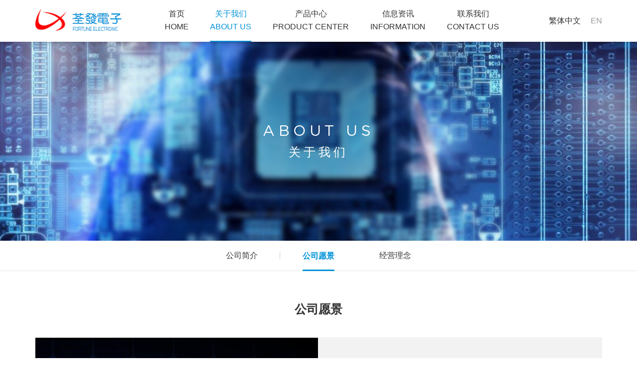

--- FILE ---
content_type: text/html; charset=utf-8
request_url: https://www.ftelectronic.com/About/index/id/30.html
body_size: 3199
content:
<!DOCTYPE html><html lang="zh-CN"><head><meta charset="UTF-8"><meta name="hotcss" content="initial-dpr=1"><meta http-equiv="x-ua-compatible" content="IE=edge, chrome=1"><meta name="renderer" content="webkit"><meta name="author" content="深圳方维网络科技有限公司  http://www.szfangwei.cn"><meta name="keywords" content="FORTUNE , FORTUNE ELECTRONIC, 荃發,荃發電子, 荃发,荃发电子,"><meta name="description" content="荃发电子"><title>关于我们-荃发电子</title><link href="/Public/Home/css/basic.css"  rel="stylesheet"><link href="/Public/Home/css/swiper.min.css"  rel="stylesheet"><script src="/Public/Home/js/jquery-1.8.3.min.js"></script><script src="/Public/Home/js/swiper.jquery.min.js"></script><script src="/Public/Home/js/basic.js"></script></head><body><!--Header
<!-- 头部 --><header><div class="layouts"><div class="logo"><a href="/" class="logo"><img src="/Public/Upload/config/20170505/590bd593108af.jpg" width="175" /></a></div><div class="right_side clearfix"><div class="language_wrap"><a href="javascript:zh_lang('t');"   class="lan " id="zh_lang"  data-lang="jianti">繁體中文</a><a href="/en"  style="padding-left: 20px;"  class="lan  on"   data-lang="jianti">EN</a></div><nav><ul class="clearfix"><li class=""><a href="/" class="per">首页
                            <span class="en">HOME</span></a></li><li class="on"><a href="/About/index.html" class="per">关于我们
                            <span class="en">ABOUT US</span></a></li><li class="" ><a href="/Meetings/index.html" class="per">产品中心
                            <span class="en">PRODUCT CENTER</span></a></li><li class=""><a href="/News/index.html" class="per">信息资讯
                            <span class="en">INFORMATION</span></a></li><li  class=""><a href="/Contact/index.html" class="per">联系我们
                            <span class="en">CONTACT US</span></a></li></ul></nav></div></div></header><script>
    //	首页固定导航
    $(window).scroll(function(){
        if($(this).scrollTop()>0){
            $('header').addClass('active');
            $('.page_total').addClass('active');
        }
        else {
            $('header').removeClass('active');
            $('.page_total').removeClass('active');
        }});
</script><!-- end 头部 --><script type="text/javascript" src="/Public/Home/js/lang.js?v=2"></script><script type="text/javascript">
    // 简体繁體中文切换
    function zh_lang(go) {
        $.ajax({ url: "/Index/trunlang.html",
            type: "POST",
            cache: false,
            success: function () {
                var tran_a = $('#zh_lang');
                if (tran_a.attr("data-lang") == "fanti") {
                    // 转换成简体
                    tran_a.attr("href", "javascript:zh_lang('t');");
                    tran_a.attr("data-lang", 'jianti');
                    tran_a.html('繁體中文');
                }else{
                    // 转换成繁體
                    tran_a.attr("href", "javascript:zh_lang('s');");
                    tran_a.attr("data-lang", 'fanti');
                    tran_a.html('简体中文');
                }
                zh_tran(go);
            }
        });
    }
    window.onload = $(function(){
        zh_tran("s");
    });
</script><!--/Header--><!--Body--><!-- end 头部 --><!--主体--><div class="page_total"><div class="page_banner" style="background:url(/Public/Upload/config/20170427/thumb/5901c2ce8560b.jpg) no-repeat center center;"><div class="text_w"><h2 class="title1">ABOUT US</h2><h2 class="title2">关于我们</h2></div></div><div class="about_page"><div class="about_tab"><a href="javascript:void(0)" class="each "><span class="tab">公司简介</span><span class="line"></span></a><a href="javascript:void(0)" class="each on"><span class="tab"> 公司愿景</span></a><a href="javascript:void(0)" class="each "><span class="tab">经营理念</span></a></div><div class="about_content"><div class="each_one"  style="display:none"><div class="index_title_w"><h2 class="index_title">公司简介</h2></div><div class="about_table layouts"><table width="100%"><tr><td width="50%"><img src="/Public/Upload/news/20170421/thumb/58f9c18046df6.jpg" width="570" /></td><td width="50%"><p style="font-size:14px;color:#333;line-height:1.8;">荃發電子是全球領先的授權代理商，提供主動器件,無源、機電和分立元件 . 自1992年成立以來，荃發電子一直為私人所有.這種業務模式給予我們無限的靈活性，和成長空間，專注於提升我們服務客戶獨一無二需求的能力.<br />
Fortune is an authorized specialty<br />
distributor of active, passive and electromechanical components and the distributor<br />
of choice for electronics manufacturers worldwide. Headquartered in Hong Kong，Fortune has been privately held since 1992,<br />
which gives us unlimited flexibility and room to grow, rooted in our ability and<br />
willingness to support customer’s unique needs.</p></td></tr></table></div></div><div class="each_one"  style="display:block"><div class="index_title_w"><h2 class="index_title"> 公司愿景</h2></div><div class="about_table layouts"><table width="100%"><tr><td width="50%"><img src="/Public/Upload/news/20170421/thumb/58f9c1885bfb4.jpg" width="570" /></td><td width="50%"><p style="font-size:14px;color:#333;line-height:1.8;"><h2>
	把優秀的方案帶到優質的客戶手上
</h2>
<p>
	Connecting the best solutions and the best consumers
</p></p></td></tr></table></div></div><div class="each_one"  style="display:none"><div class="index_title_w"><h2 class="index_title">经营理念</h2></div><div class="about_table layouts tc"><p>
	成為<img src="/Public/Upload/detail/image/20170425/58fee7a1e293b.png" alt="" />客戶最信任的伙伴
</p></div></div></div></div></div><!--end 内页主体--><!--footer--><div id="footer"></div><!--end footer--><script type="text/javascript">
//公司简介切换
    $(".about_tab .each").click(function(){
        $(this).addClass("on").siblings().removeClass("on");
        $(".about_content .each_one").eq($(this).index()).show().siblings().hide();
    });

</script><!--/Body--><!--Footer--><!--footer--><footer><div class="layouts"><div class="bottom_menu clearfix"><dl><dt>关于我们</dt><dd><a href="/About/index/id/29.html">公司简介</a></dd><dd><a href="/About/index/id/30.html"> 公司愿景</a></dd><dd><a href="/About/index/id/ln.html">经营理念</a></dd></dl><dl><dt>信息资讯</dt><dd><a href="/News/index.html">信息资讯</a></dd></dl></div><div class="bottom_contact"><div class="contact"><strong class="phone_number">852-2439 5288</strong><br /><span>香港荃灣沙咀道362號全發商業大廈2502,2517-18室</span></div><span>版权所有  荃发电子有限公司</span><br /><span>© 2017 FORTUNE ELECTRONIC CO LTD ALL RIGHTS RESERVED<script>
var _hmt = _hmt || [];
(function() {
  var hm = document.createElement("script");
  hm.src = "https://hm.baidu.com/hm.js?c7fc58309d7bf55ede8e7cd15be97700";
  var s = document.getElementsByTagName("script")[0];
  s.parentNode.insertBefore(hm, s);
})();
</script></span><br><span><a target="_blank" style="color:#e9f4ff"  href="https://www.fwwl.net">技术支持:</a><a target="_blank"  href="https://www.szfangwei.cn" style="color:#e9f4ff" >方维网络</a></span></div><div class="bottom_code"><div class="code"><img src="/Public/Upload/config/20170519/thumb/591eabf56241c.jpg" width="95" /></div><span>关注荃发</span></div></div></footer><!--end footer--><!--/Footer--><!--Others--><!--/Others--></body></html>

--- FILE ---
content_type: text/css
request_url: https://www.ftelectronic.com/Public/Home/css/basic.css
body_size: 4131
content:
@charset "UTF-8";
/*整站样式*/
@font-face { font-family:'Gotham-Book'; src:url('../font/Gotham-Book.ttf') format('truetype');font-weight: normal; font-style: normal;}
html,body,dl,dd,img,form,div,ul,ol,li,h1,h2,h3,h4,h5,h6,p,button,input{margin:0;padding:0; border:0;}
*{ -webkit-tap-highlight-color: transparent;}
body{font-family: "Microsoft YaHei", STHeiti, 宋体, arial;background-color:#fff;
    }
input,textarea,button{font-family: "Microsoft YaHei",STHeiti,  宋体, arial;padding: 0;font-family: Verdana, Arial;}
h1,h2,h3,h4,h5,h6{font-family:"Microsoft YaHei", STHeiti,  宋体, arial;font-weight: normal;  }
img {border:0;max-width:100%;}
i,em {font-style:normal;}
i,em,strong {font-weight:normal;}
input[type=submit]:hover,button:hover { cursor:pointer;}
input:focus,textarea:focus,button:focus,input:active {outline-color:transparent;border:0;}
a {color:#333;  }
a:link{text-decoration:none;}
a:visited{text-decoration:none;}
a:hover{text-decoration:none;cursor:pointer;}
a:active{text-decoration:none;}
.hidden{display:none;visibility:hidden;}
.wrap{border: 0;padding:0;margin:0 auto;*zoom:1;}
.wrap:after{clear: both;content:"";display: table;}
.clear{clear:both;font-size:0;line-height:0;height:0;visibility:hidden;}
.clearfix:before, .clearfix:after {
    content:"";
    display:table;
}
.clearfix:after {
    clear:both;
}
.clearfix {
    zoom:1;
}
.fl{float: left;}
.fr{float: right;}
.absolute { position: absolute;}
.pors{position: relative;}
.tl{text-align: left;}
.tc{text-align: center;}
.tr{text-align: right;}
.bg1 {background-color:#f5f5f5;}
header li,
.index_product li,
.item_list li{ list-style-type:none;}
.layouts {
    width:1140px;
    margin:0 auto;
}
.layouts:after,.layouts:before {
    content:"";
    display:table;
}
.layouts:after {clear:both;}
.clear {clear:both;}
.inline_block {display:inline-block;}
.blue {color:#006aff;}
.blue1 {color:#09abd9;}
*{box-sizing:border-box;-moz-box-sizing:border-box;-webkit-box-sizing:border-box;}
/*header*/
header {z-index:9999;position:fixed;width:100%;background-color:#fff;box-shadow:0 0 5px rgba(0,0,0,.2);}
header.active {}
header .logo {float:left;padding-top:9px;transition:all 0.4s ease;}
header.active .logo {padding-top:5px;}
header .right_side {float:right;font-size:16px;}
header .language_wrap {float:right;margin-left:100px; color:#999;}
header .language_wrap .lan {display:inline-block;height:84px;line-height:84px;
    transition:all 0.4s ease;}
header .language_wrap .lan.on {color:#999;}
nav {float:left;}
nav li {float:left;margin-left:43px;}
nav .per {
    display: flex;
    flex-direction: column;
    justify-content: center;
    align-items: center;
    height:84px;
    line-height: 1;
    border-bottom:2px solid transparent;
    transition:all 0.4s ease;
}
nav .per .en{
    padding-top: 10px;
    display: block;
}
header.active nav .per,header.active .language_wrap .lan {height:70px;/* line-height:70px; */}
nav .on .per,nav .per:hover {color:#0092d8;border-bottom-color:#0092d8;}
.page_total {padding-top:84px;transition:all 0.4s ease;}
.page_total.active {padding-top:70px;}
/*banner*/
.index_banner a {display:block;height:590px;}
.index_banner .swiper-button-next,
.index_banner .swiper-container-rtl .swiper-button-prev,
.index_banner .swiper-button-prev,
.index_banner .swiper-container-rtl .swiper-button-next {
    display:none;
    width:45px;
    height:80px;
}
.index_banner:hover .swiper-button-next,
.index_banner:hover .swiper-container-rtl .swiper-button-prev,
.index_banner:hover .swiper-button-prev,
.index_banner:hover .swiper-container-rtl .swiper-button-next {display:block;}
.index_banner .swiper-button-next, .index_banner .swiper-container-rtl .swiper-button-prev {
    background:url(../images/next.png) no-repeat left top;
}
.index_banner .swiper-button-prev, .index_banner .swiper-container-rtl .swiper-button-next {
    background:url(../images/prev.png) no-repeat left top;
}
.index_banner .swiper-container-horizontal>.swiper-pagination-bullets,
.index_banner .swiper-pagination-custom,
.index_banner .swiper-pagination-fraction {
    bottom:0;
    padding:18px 0;
}
.index_banner .swiper-pagination-bullet {
    width:15px;
    height:15px;
    opacity:1;
    background-color:transparent;
    border:2px solid #fff;
    box-sizing:border-box;
    -moz-box-sizing:border-box;
    -webkit-box-sizing:border-box;
}
.index_banner .swiper-pagination-bullet-active {
    background-color:#fff;
}
/*产品中心*/
.index_wrap:nth-child(2n) {background-color:#f2f2f2;}
.index_title_w {
    padding:55px 0 35px;
    text-align:center;
}
.index_title {
    font-size:24px;
    font-weight:bold;
    color:#333;
}
.index_tips {
    max-width:680px;
    margin:15px auto 0;
    font-size:14px;
    color:#666;
    line-height:1.8;
}
.index_product ul {margin-left:-11px;padding-bottom:44px;}
.index_product li {
    float:left;
    margin:0 0 11px 11px;
}
.index_product li img {display:block;transition:all 1s;}
.index_product li:hover img {
    transform:rotateY(360deg);
}
.index_more {padding:75px 0;}
.index_more .each {
    position:relative;
    width:560px;
    height:290px;
    overflow:hidden;
}
.index_more .each .text_w {
    position:absolute;
    left:0;
    top:0;
    display:table;
    width:100%;
    height:290px;
    color:#fff;
    background:rgba(0,0,0,.25);
}
.index_more .each .text {
    display:table-cell;
    padding-left:40px;
    vertical-align:middle;
}
.index_more img {display:block;transition:all .6s;}
.index_more .each:hover img {transform:scale(1.05);}
.index_more .each .title1 {margin-bottom:7px;font-size:14px;text-transform:uppercase;}
.index_more .each .title2 {font-size:20px;font-weight:bold;}
.index_more .each .more {
    position:absolute;
    top:50%;
    right:-35px;
    display:block;
    width:35px;
    height:35px;
    margin-top:-17.5px;
    background:url(../images/more.png) no-repeat center center;
    transition:all .6s;
}
.index_more .each:hover .more {
    right:70px;
}
.index_news ul {margin-left:-20px;padding-bottom:55px;}
.index_news li {
    float:left;
    width:560px;
    margin-left:20px;
}
.index_news li a {
    position:relative;
    display:block;
    padding:0 5px;
    font-size:14px;
    color:#333;
    line-height:30px;
    overflow:hidden;
}
.contact_table a:hover {color:#0092d8;}
.index_news li:hover a {color:#0092d8;}
.index_news li:first-child a,.index_news li:nth-child(2) a {height:180px;padding:0;margin-bottom:15px;}
.index_news li:first-child .title,.index_news li:nth-child(2) .title {max-height:75px;margin-left:0;font-size:16px;line-height:1.5;white-space:normal;overflow:hidden;}
.index_news li:first-child .des,.index_news li:nth-child(2) .des {height:48px;font-size:14px;color:#666;line-height:24px;overflow:hidden;}
.index_news li:first-child .date,.index_news li:nth-child(2) .date {position:absolute;left:310px;top:150px;color:#999;}
.index_news li .img_w {float:left;width:280px;height:178px;overflow:hidden;}
.index_news li .img_w img {display:block;transition:all .6s;}
.index_news li:hover .img_w img {transform:scale(1.05);}
.index_news li .text_w {
    margin:0 0 -9999px 280px ;
    padding:10px 30px 9999px;
    background-color:#fff;
}
.index_news li .text_w .line {
    display:block;
    width:33px;
    height:1px;
    margin:15px 0;
    background-color:#d1d1d1;
}
.index_news li .date {
    float:left;
}
.index_news li .title {
    margin-left:90px;
    font-size:14px;
    white-space;nowrap;
}
footer {
    padding:50px 0 50px;
    font-size:12px;
    color:#fff;
    background:#2c2e32;
}
footer .bottom_menu,footer .bottom_contact {
    float:left;
    width:500px;
}
footer .bottom_menu dl {
    float:left;
    width:150px;
    min-height:130px;
    padding-left:20px;
    border-left:1px solid #424347;
}
footer .bottom_menu dt {margin-bottom:10px;font-size:16px;}
footer .bottom_menu dd {margin-bottom:10px;}
footer .bottom_menu dd a {display:block;color:#fff;opacity:.6;filter:Alpha(opacity=60);}
footer .bottom_menu dd a:hover {opacity:1;filter:Alpha(opacity=100);}
footer .bottom_contact span {color:#e9f4ff;opacity:.5;line-height:1.8;}
footer .bottom_contact .contact {padding-bottom:10px;}
footer .bottom_contact .phone_number {
    font-size:24px;
    color:#cfcfcf;
}
footer .bottom_code {float:right;text-align:center;}
footer .bottom_code span {font-size:14px;opacity:.7;}
.page_banner {height:400px;}
.about_page {min-height:670px;}
.about_tab {text-align:center;}
.about_tab,.pro_tab {border-bottom:1px solid #e8e8e8;}
.about_tab .each,.pro_tab .each {
    position:relative;
    display:inline-block;
    height:60px;
    padding:0 45px;
    line-height:60px;
}

.about_tab .each.on .tab,.pro_tab .each.on .tab {display:inline-block;height:60px;vertical-align:-1px;font-weight:bold;color:#0092d8;border-bottom:3px solid #0092d8;}
.pro_tab .each:hover .tab{color:#0092d8}
.about_tab .each .line {
   position:absolute;
    right:0;
    top:22px;
    display:block;
    width:1px;
    height:15px;
    background-color:#cfcfcf;
}
.about_page .about_content {
    font-size:14px;color:#333;line-height:1.8;
}
.about_page .about_content .each_one {padding-bottom:60px;}
.about_page .about_content table {border-collapse:collapse;}
.about_page .about_content .about_table td:last-child {
    padding:0 70px;
    background-color:#f2f2f2;
}
.about_page .about_content .about_table img {display:block;margin:0 auto;}
.about_page .about_content .about_table .line {
    display:block;
    width:72px;
    height:2px;
    margin:15px auto;
    background-color:#0092d8;
}
.product_center {padding-bottom:35px;}
.product_detail {padding:30px 0 70px;}
.product_detail .pro_description {padding:25px 0;margin-bottom:10px;font-size:14px;color:#666;line-height:1.7;background-color:#fff;}
.product_detail .description {max-width:865px;}
.pro_more_detail {background-color:#fff;}
.pro_tab_content {padding:70px 95px;}
.pro_tab_content .item_list {float:left;min-height:145px;padding:0 15px;border-left:1px solid #ddd;text-transform:uppercase;}
.pro_tab_content .item_list li {margin-bottom:15px;}
.pro_tab_content .item_list .down {float:right;display:block;padding-left:20px;font-size:12px;background:url(../images/down1.png) no-repeat left center;filter:Alpha(opacity=0);opacity:0;transition:all .6s;}
.pro_tab_content .item_list li:hover .down {opacity:1;filter:Alpha(opacity=100);}
.pro_tab_content .item_list .pro_name {display:block;margin-right:60px;font-size:14px;transition:all .6s;}
.pro_tab_content .item_list li:hover .pro_name {color:#0092d8;}
.news_list {padding-bottom:40px;}
.news_list ul {margin-left:-32px;}
.news_list li {
    float:left;
    width:260px;
    height:290px;
    margin-left:32px;
    margin-bottom:32px;
    background-color:#fff;
}
.news_list li .img_w {width:260px;height:170px;overflow:hidden;}
.news_list li img {transition:all .6s;}
.news_list li:hover img {transform:scale(1.05);}
.news_list li .text_w {
    padding:15px;
    font-size:14px;
    color:#666;
}
.news_list li .title a {
    display:block;
    height:45px;
    font-size:14px;
    line-height:1.5;
    overflow:hidden;transition:all .6s;
}
.news_list li:hover .title a {color:#0092d8;}
.news_list li .line {display:block;width:30px;height:1px;margin:10px 0;background-color:#c5c5c5;transition:all .6s;}
.news_list li:hover .line {width:50px;}
.page {text-align:center;}
.page a {display:inline-block; width:32px;height:32px;}
.page .num {font-size:14px;color:#666;line-height:32px;vertical-align:11px;border-radius:100%;}
.page .num.on {color:#fff;background-color:#0092d8;}
.page .prev {margin-right:15px;background:url(../images/prev1.png) no-repeat center center;}
.page .next {margin-left:15px;background:url(../images/next1.png) no-repeat center center;}
.news_detail {padding:60px 0 40px;font-size:16px;color:#555;line-height:1.8;}
.news_detail .title_w {padding-bottom:15px;font-size:14px;color:#333;text-align:center;}
.news_detail .title_w h1 {
    margin-bottom:5px;
    font-size:24px;
    color:#333;
    line-height:1.5;
}
.news_detail .artical {padding:70px 70px 35px;background:#fff;}
.news_detail .artical .share_w {padding-top:25px;font-size:14px;}
.news_detail .artical .share_w a {display:inline-block;margin:0 3px;vertical-align:-2px;}
.news_detail .prev_next {padding-top:20px;font-size:14px;}
.news_detail .prev_next .p_n {float:right;width:49.5%;text-align:right;}
.news_detail .prev_next .p_n:first-child {float:left;text-align:left;}
.news_detail .prev_next .p_n .tips {display:inline-block;width:22px;height:22px;vertical-align:-5px;}
.news_detail .prev_next .p_n a:hover {color:#0092d8;}

.feedback {width:650px;margin:0 auto;}
.feedback .index_title {
    font-weight:normal;
    color:#fff;
    letter-spacing:.6em;
}
.feedback .input_w {
    float:left;
    width:211px;
    height:38px;
    padding:0 10px;
    margin-left:8px;
    margin-bottom:10px;
    font-size:14px;
    color:#fff;
    line-height:38px;
    background:rgba(0,0,0,.4);
}
.feedback .input_w:first-child{margin-left:0;}
.feedback .input_w .input_text {width:140px;background:transparent;
    font-size:14px;
    color:#fff;
    opacity: 1;
}
.feedback .input_w .input_text::-webkit-input-placeholder{
	color: #fff;
}
.feedback .textarea_w {
    padding:7px 0 0 20px;
    margin-bottom:20px;
    font-size:14px;
    color:#fff;
    background:rgba(0,0,0,.4);

}
.feedback .textarea_w label {float:left;margin-right:5px;}
.feedback .textarea_w textarea {width:605px;height:100px;background:transparent;border:0;
    font-size:14px;
    color:#fff;}
.feedback .submit_w input {
    width:230px;
    height:40px;
    line-height:40px;
    font-size:14px;
    color:#fff;
    background:rgba(0,0,0,.4);

}
.contact_us {padding:60px 0 45px;}
.contact_us > div {background-color:#fff;padding:20px;}
.contact_us .contact_table {width:700px;margin:0 auto;padding:50px 0 30px;}

.page_banner {display:table;width:100%;text-align:center;}
.page_banner .text_w{display:table-cell;vertical-align: middle;}
.page_banner .title1 {font-family:'Gotham-Book';font-size:30px;color:#fff;text-transform: uppercase;letter-spacing:.25em;}
.page_banner .title2 {margin-top:10px;font-size:24px;color:#fff;letter-spacing:.25em;}






--- FILE ---
content_type: application/javascript
request_url: https://www.ftelectronic.com/Public/Home/js/basic.js
body_size: 39
content:

 $(function(){
 	
});






